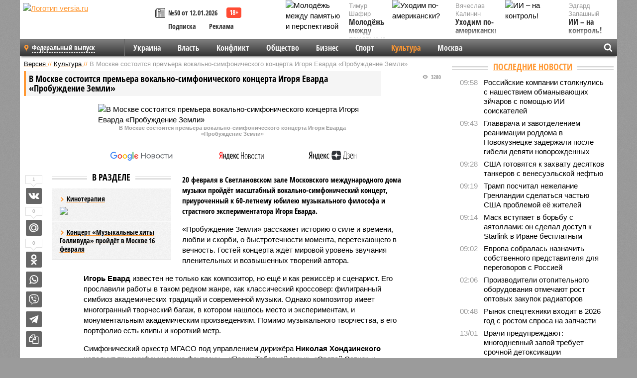

--- FILE ---
content_type: text/html; charset=UTF-8
request_url: https://versia.ru/v-moskve-sostoitsya-premera-vokalno-simfonicheskogo-koncerta-igorya-evarda-probuzhdenie-zemli
body_size: 16391
content:
<!doctype html>
<!-- POST реально за: 1.981 -->
<html class="no-js" lang="ru">
<head>

    <title>В Москве состоится премьера вокально-симфонического концерта Игоря Еварда «Пробуждение Земли»</title>

    <!-- NOINDEX -->

    <link rel="amphtml" href="https://versia.ru/amp/v-moskve-sostoitsya-premera-vokalno-simfonicheskogo-koncerta-igorya-evarda-probuzhdenie-zemli">
    <!-- META -->
    <meta charset="utf-8">
    <meta name="viewport" content="width=device-width, initial-scale=1">
    <meta name="msapplication-TileColor" content="#da532c">
    <meta name="msapplication-TileImage" content="https://versia.ru/i/v358/favicons/mstile-144x144.png">
    <meta name="theme-color" content="#666666">
    <!-- MANIFEST -->
    <link rel="manifest" href="/manifest.json">
    <!-- FONTS -->
    <link rel="preload" as="font" href="/i/v358/fonts/versia.woff" type="font/woff" crossorigin="crossorigin" class="head-custom-block" data-vdomignore="true" tabindex="0" />
    <link rel="preload" as="font" href="/i/v358/fonts/OpenSansCondensed-Light.woff2" type="font/woff2" crossorigin="crossorigin" class="head-custom-block" data-vdomignore="true" tabindex="0" />
    <link rel="preload" as="font" href="/i/v358/fonts/OpenSansCondensed-Bold.woff2" type="font/woff2" crossorigin="crossorigin" class="head-custom-block" data-vdomignore="true" tabindex="0" />
    <link rel="preload" as="font" href="/i/v358/fonts/OpenSansCondensed-LightItalic.woff2" type="font/woff2" crossorigin="crossorigin" class="head-custom-block" data-vdomignore="true" tabindex="0" />
    <!-- APPLE -->
    <meta name="apple-mobile-web-app-capable" content="yes">
    <meta name="apple-mobile-web-app-status-bar-style" content="black-translucent">
    <meta name="yandex-verification" content="fc1e3ca00dd4a5dc" />
    <meta property="fb:pages" content="280487745312215" />
    <!--[if IE]>
    <meta http-equiv="X-UA-Compatible" content="IE=edge,chrome=1">
    <![endif]-->

    <meta name="description" content="20 февраля в Светлановском зале Московского международного дома музыки пройдёт масштабный вокально-симфонический концерт, приуроченный к 60-летнему юбилею музыкального философа и страстного экспериментатора Игоря Еварда.">
    <meta name="keywords" content="Земли, автора, театр, концерта, музыки, Пробуждение, творчества, музыкального, Большой, Академический, концерт, композитор, России, Еварда, Игоря, Государственный, вокально, Нарсия, Москве, опера">

    <!-- OPENGRAF -->
    <meta property="og:description" content="20 февраля в Светлановском зале Московского международного дома музыки пройдёт масштабный вокально-симфонический концерт, приуроченный к 60-летнему юбилею музыкального философа и страстного экспериментатора Игоря Еварда.">
    <meta property="og:url" content="https://versia.ru/v-moskve-sostoitsya-premera-vokalno-simfonicheskogo-koncerta-igorya-evarda-probuzhdenie-zemli">
    <meta property="og:site_name" content="versia.ru">
    <meta property="og:title" content="В Москве состоится премьера вокально-симфонического концерта Игоря Еварда «Пробуждение Земли»">
    <meta property="og:type" content="article">
    <meta property="og:locale" content="ru_RU">
    <!--
    <meta name="twitter:card" content="summary_large_image">
    <meta name="twitter:site" content="@VersiaRu">
    <meta name="twitter:title" content="В Москве состоится премьера вокально-симфонического концерта Игоря Еварда «Пробуждение Земли»">
    <meta name="twitter:description" content="20 февраля в Светлановском зале Московского международного дома музыки пройдёт масштабный вокально-симфонический концерт, приуроченный к 60-летнему юбилею музыкального философа и страстного экспериментатора Игоря Еварда.">
    -->

    <!-- IMAGE -->
    <meta property="og:image" content="https://versia.ru/foto/v/-/v-moskve-sostoitsya-premera-vokalno-simfonicheskogo-koncerta-igorya-evarda-probuzhdenie-zemli-1-1.jpg" />
    <meta property="og:image:width" content="540">
    <meta property="og:image:height" content="360">
    <meta property="og:image:type" content="image/jpeg">
    <!--
    <meta name="twitter:image" content="https://versia.ru/foto/v/-/v-moskve-sostoitsya-premera-vokalno-simfonicheskogo-koncerta-igorya-evarda-probuzhdenie-zemli-1-1.jpg">
    -->

    <!-- CSS -->
    <!--[if !IE]><!-->
    <link rel="stylesheet" property="stylesheet" href="//versia.ru/i/v358/css/screen.css?v=1"><!--<![endif]-->
    <!--[if IE]>
    <link rel="stylesheet" property="stylesheet" href="//versia.ru/i/v358/css/ie.css"><![endif]-->
    <link rel="stylesheet" property="stylesheet" href="//versia.ru/i/v358/c/cookie.css">
    <!-- FAVICON(s) -->
    <link rel="apple-touch-icon" sizes="57x57"   href="https://versia.ru/i/v358/favicons/apple-touch-icon-57x57.png">
    <link rel="apple-touch-icon" sizes="114x114" href="https://versia.ru/i/v358/favicons/apple-touch-icon-114x114.png">
    <link rel="apple-touch-icon" sizes="72x72"   href="https://versia.ru/i/v358/favicons/apple-touch-icon-72x72.png">
    <link rel="apple-touch-icon" sizes="144x144" href="https://versia.ru/i/v358/favicons/apple-touch-icon-144x144.png">
    <link rel="apple-touch-icon" sizes="60x60"   href="https://versia.ru/i/v358/favicons/apple-touch-icon-60x60.png">
    <link rel="apple-touch-icon" sizes="120x120" href="https://versia.ru/i/v358/favicons/apple-touch-icon-120x120.png">
    <link rel="apple-touch-icon" sizes="76x76"   href="https://versia.ru/i/v358/favicons/apple-touch-icon-76x76.png">
    <link rel="apple-touch-icon" sizes="152x152" href="https://versia.ru/i/v358/favicons/apple-touch-icon-152x152.png">

    <link rel="icon" type="image/png"            href="https://versia.ru/i/v358/favicons/favicon-196x196.png"  sizes="196x196">
    <link rel="icon" type="image/png"            href="https://versia.ru/i/v358/favicons/favicon-160x160.png"  sizes="160x160">
    <link rel="icon" type="image/png"            href="https://versia.ru/i/v358/favicons/favicon-120x120.png"  sizes="120x120">
    <link rel="icon" type="image/png"            href="https://versia.ru/i/v358/favicons/favicon-96x96.png"    sizes="96x96">
    <link rel="icon" type="image/png"            href="https://versia.ru/i/v358/favicons/favicon-16x16.png"    sizes="16x16">
    <link rel="icon" type="image/png"            href="https://versia.ru/i/v358/favicons/favicon-32x32.png"    sizes="32x32">

    <link rel="icon" type="image/svg+xml"        href="https://versia.ru/i/v358/favicons/favicon.svg">
    <link rel="icon" type="image/x-icon"         href="https://versia.ru/i/v358/favicons/favicon.ico">

    <link rel="canonical" href="https://versia.ru/v-moskve-sostoitsya-premera-vokalno-simfonicheskogo-koncerta-igorya-evarda-probuzhdenie-zemli" />

    <!-- GLOBAL_JS -->

    <script>
        var ver_sid = 'A0EBF845-EB28-464C-BF6D-68E50F54A150';
        var fc_pageurl = 'https%3A%2F%2Fversia.ru%2Fv-moskve-sostoitsya-premera-vokalno-simfonicheskogo-koncerta-igorya-evarda-probuzhdenie-zemli';
        var ispre = false;
    </script>

</head>
<!-- POST_NEWS -->
<body class="main-body">



<div id="outer-wrap">
    <div id="inner-wrap">
        <div class="bannerholder versia-b1"></div>
        <header class="main-header">
    <a href="/" class="logo" title="Версия - новости и расследования газеты «Наша версия»"><img width="260" height="75" alt="Логотип versia.ru" src="/images/newspaper_ny.png"></a>
    <div title="Купить газету «Наша версия»" class="desktop-visible ta-c fl-l buy title font2 fw-b">
    <div class="block-xs cf">
        <a href="/shop" title="Купить газету «Наша версия»"><i class="icon-paper"></i></a>
        <a href="/gazeta-nasha-versiya-50-ot-12-yanvarya-2026" title="Купить газету «Наша версия» №50 от 12.01.2026">№50 от 12.01.2026</a>
    </div>
    <div class="cf">
        <a href="/podpiska.html">Подписка</a>
        <a href="/commercial.html">Реклама</a>
    </div>
</div>
    <ul class="columnists">
        <li class="media">
    <div class="img"><img width="117" height="78" src="/webp/117/78/images/m/o/molodyozh-mezhdu-pamyatyu-i-perspektivoj-1-1.jpg" height="78" loading="lazy"
                          alt="Молодёжь между памятью и перспективой"></div>
    <div class="bd">
        <div class="small color2">Тимур Шафир</div>
        <a href="/molodyozh-mezhdu-pamyatyu-i-perspektivoj" class="td-n zag5 color-secondary-2-4 d-ib" title="Молодёжь между памятью и перспективой">Молодёжь между памятью и перспективой</a>
    </div>
</li><li class="media">
    <div class="img"><img width="117" height="78" src="/webp/117/78/images/i/i/ii-na-kontrol-1-1.jpg" height="78" loading="lazy"
                          alt="ИИ – на контроль!"></div>
    <div class="bd">
        <div class="small color2">Эдгард Запашный</div>
        <a href="/ii-na-kontrol" class="td-n zag5 color-secondary-2-4 d-ib" title="ИИ – на контроль!">ИИ – на контроль!</a>
    </div>
</li><li class="media">
    <div class="img"><img width="117" height="78" src="/webp/117/78/images/u/x/uxodim-po-amerikanski-1-1.jpg" height="78" loading="lazy"
                          alt="Уходим по-американски?"></div>
    <div class="bd">
        <div class="small color2">Вячеслав Калинин</div>
        <a href="/uxodim-po-amerikanski" class="td-n zag5 color-secondary-2-4 d-ib" title="Уходим по-американски?">Уходим по-американски?</a>
    </div>
</li>
    </ul>

</header>
        <nav class="main-nav">

    <div class="main-nav__region js-toggle-btn" data-toggle="#toggle-region">
        <span>Федеральный выпуск</span>
    </div>

    <div class="nav-btn__container">
        <span class="nav-btn js-toggle-btn" data-toggle="#toggle-search" id="search-toggle-btn"> <i
                class="icon-magnify"></i></span>
        <span class="nav-btn js-toggle-btn" data-toggle="#toggle-nav"> <i class="icon-menu"></i></span>
    </div>

    <div class="toggle-container" id="toggle-region">
        <ul class="region-select fl-l">
    <li>
        <a href="//versia.ru"><span>Федеральный выпуск</span></a>
        <ul>
            <li>
    <a href="//neva.versia.ru">Версия на Неве</a>
</li><li>
    <a href="//saratov.versia.ru">Версия в Саратове</a>
</li><li>
    <a href="//ch.versia.ru">Версия в Чувашии</a>
</li><li>
    <a href="//rb.versia.ru">Версия в Башкирии</a>
</li><li>
    <a href="//kavkaz.versia.ru">Версия на Кавказе</a>
</li><li>
    <a href="//tat.versia.ru">Версия в Татарстане</a>
</li><li>
    <a href="//nn.versia.ru">Версия в Кирове</a>
</li><li>
    <a href="//voronezh.versia.ru">Версия в Воронеже</a>
</li><li>
    <a href="//tambov.versia.ru">Версия в Тамбове</a>
</li>
        </ul>
    </li>
</ul>
    </div>
    <div class="toggle-container" id="toggle-nav">
        <div id="nav" class="nav" role="navigation">
            <ul>
                <li><a href="/ukraina">Украина</a></li><li><a href="/vlast">Власть</a></li><li><a href="/konflikt">Конфликт</a></li><li><a href="/obshestvo">Общество</a></li><li><a href="/bisnes">Бизнес</a></li><li><a href="/sport">Спорт</a></li><li class="is-active"><a href="/kultura">Культура</a></li><li><a href="/moskva">Москва</a></li>
                <li class="desktop-hidden"><a href="/news">Новости</a></li>
                <li class="desktop-hidden"><a href="//versia.ru/dosie">Досье</a></li>
                <li class="desktop-hidden"><a href="/oprosy">Опросы</a></li>
                <li class="desktop-hidden"><a href="/kolumnisty">Колумнисты</a></li>
                <li class="desktop-hidden"><a href="/strip">Стриптиз по праздникам</a></li>
                <li class="desktop-hidden"><a href="/stories">Сюжеты</a></li>
            </ul>
        </div>
    </div>
    <div class="toggle-container" id="toggle-search">
        <div class="search">
            <div class="search__form versia-search">
                <div class="gcse-searchbox-only" data-resultsUrl="//versia.ru/search/" data-newWindow="false"
                     data-queryParameterName="q">
                </div>
            </div>
            <div class="search__toggle"></div>
        </div>
    </div>
</nav>
        <div id="main" role="main">
            <div class="cf">
                <div class="content">
                    <div class="scroll-action"></div>
                    <div class="single-post" id="post_172312">
                        <!-- NEWS -->
                        <div class="font1 small color-primary block-s" itemscope itemtype="http://schema.org/BreadcrumbList">
    <span itemprop="itemListElement" itemscope itemtype="http://schema.org/ListItem">
        <a itemprop="item" href="/" class="title" title="Версия - новости и расследования газеты «Наша версия»">
            <span itemprop="name">Версия</span>
            <meta itemprop="position" content="1"/>
        </a>
    </span>
    //
    <span itemprop="itemListElement" itemscope itemtype="http://schema.org/ListItem">
        <a itemprop="item" href="/kultura" class="title" title="Культура - современная мировая и отечественная культура в газете «Наша версия»">
            <span itemprop="name">Культура</span>
            <meta itemprop="position" content="2"/>
        </a>
    </span>
    //
    <span class="color2">В Москве состоится премьера вокально-симфонического концерта Игоря Еварда «Пробуждение Земли»</span>
</div>
                        <article class="article block-xl" itemscope itemtype="http://schema.org/Article">
                            <!-- META ТИП -->
                            <meta property="article:tag" content="Новость">
                            <!-- META СЮЖЕТ -->
                            
                            <!-- META ДОСЬЕ -->
                            
                            <div class="update-history-top" post_id="172312" url="/v-moskve-sostoitsya-premera-vokalno-simfonicheskogo-koncerta-igorya-evarda-probuzhdenie-zemli"
                                 title="В Москве состоится премьера вокально-симфонического концерта Игоря Еварда «Пробуждение Земли»"></div>
                            <div class="article-headings">
                                <div class="zag4 block-l">
    <div class="file d-ib" itemprop="headline">
        <h1 itemprop="name">В Москве состоится премьера вокально-симфонического концерта Игоря Еварда «Пробуждение Земли»</h1>
    </div>
</div>

<div class="post-views">
    <span class="info zag5"><i class="icon-views"></i> 3280</span>
</div>
                            </div>
                            <figure class="cf article-gallery-wrapper block-xl pos-r" itemprop="image" itemscope
        itemtype="https://schema.org/ImageObject">
    <img itemprop="url" width="540" height="360" src="/webp/540/360/foto/v/-/v-moskve-sostoitsya-premera-vokalno-simfonicheskogo-koncerta-igorya-evarda-probuzhdenie-zemli-1-1.jpg" alt="В Москве состоится премьера вокально-симфонического концерта Игоря Еварда «Пробуждение Земли»" title="В Москве состоится премьера вокально-симфонического концерта Игоря Еварда «Пробуждение Земли»" class="d-b m0-a">
<meta itemprop="width" content="540">
<meta itemprop="height" content="360">
<figcaption class="info padding fw-b ta-c">В Москве состоится премьера вокально-симфонического концерта Игоря Еварда «Пробуждение Земли»</figcaption>
</figure>

                            <div class="article__subscribe subscribe">
                                <a class="subscribe__link"
                                   href="/click/?//news.google.com/publications/CAAqBwgKMJbF-gowsa3oAg?hl=ru&gl=RU&ceid=RU%3Aru">
                                    <img width="162" height="26" src="/i/img/subscribe/google-news.svg"
                                         alt="Версия в Google Новостях">
                                </a>

                                <a class="subscribe__link" href="/click/?//yandex.ru/news/?favid=11490">
                                    <img width="116" height="26" src="/i/img/subscribe/ya-news.svg"
                                         alt="Версия в Яндекс Новостях">
                                </a>

                                <a class="subscribe__link" href="/click/?//zen.yandex.ru/versia.ru">
                                    <img width="125" height="26" src="/i/img/subscribe/ya-dzen.svg"
                                         alt="Версия в Яндекс Дзен">
                                </a>
                            </div>

                            <div class="article-text copyclip">
                                <div class="article-aside-left desktop-visible">
                                    <div class="box-title">
                                        <span>В разделе</span>
                                    </div>

                                    <div class="rich-links-list">
                                        <a href="/imperiya-sveta-i-nezavershyonnoe-delo-obzor-setevyx-premer-yetoj-nedeli" title="«Империя света» и «Незавершённое дело» – обзор сетевых премьер этой недели">
    <span>Кинотерапия</span>
    <img width="208" height="138" src="/webp/208/138/images/i/m/imperiya-sveta-i-nezavershyonnoe-delo-obzor-setevyx-premer-yetoj-nedeli-1-1.jpg" loading="lazy" lt="«Империя света» и «Незавершённое дело» – обзор сетевых премьер этой недели">
</a><a href="/koncert-muzykalnye-xity-gollivuda-projdyot-v-moskve-16-fevralya" title="Концерт «Музыкальные хиты Голливуда» пройдёт в Москве 16 февраля">Концерт «Музыкальные хиты Голливуда» пройдёт в Москве 16 февраля</a>
                                        <!-- Yandex.RTB R-A-144493-26 -->
<div id="yandex_rtb_R-A-144493-26"></div>
<script>
    (function(w, d, n, s, t) {
        w[n] = w[n] || [];
        w[n].push(function() {
            Ya.Context.AdvManager.render({
                blockId: "R-A-144493-26",
                renderTo: "yandex_rtb_R-A-144493-26",
                async: true
            });
        });
        t = d.getElementsByTagName("script")[0];
        s = d.createElement("script");
        s.type = "text/javascript";
        s.src = "//an.yandex.ru/system/context.js";
        s.async = true;
        t.parentNode.insertBefore(s, t);
    })(this, this.document, "yandexContextAsyncCallbacks");
</script>
                                    </div>
                                </div>
                                <p class="lead">20 февраля в Светлановском зале Московского международного дома музыки пройдёт масштабный вокально-симфонический концерт, приуроченный к 60-летнему юбилею музыкального философа и страстного экспериментатора Игоря Еварда.</p>
                                <p>«Пробуждение Земли» расскажет историю о силе и времени, любви и скорби, о быстротечности момента, перетекающего в вечность. Гостей концерта ждёт мировой уровень звучания пленительных и возвышенных творений автора. </p><p><b>Игорь Евард</b> известен не только как композитор, но ещё и как режиссёр и сценарист. Его прославили работы в таком редком жанре, как классический кроссовер: филигранный симбиоз академических традиций и современной музыки. Однако композитор имеет многогранный творческий багаж, в котором нашлось место и экспериментам, и монументальным академическим произведениям. Помимо музыкального творчества, в его портфолио есть клипы и короткий метр. </p><p>Симфонический оркестр МГАСО под управлением дирижёра <b>Николая Хондзинского</b> исполнит три симфонические фантазии – «Песнь Табарной горы», «Святой Сатир» и «Пробуждение Земли». Зрители смогут насладиться симфоническими сочинениями на стихи известных поэтов на трёх языках и классическими кроссоверами, которые раскроют новую грань творчества автора. </p><p>Их исполнят солисты мировых оперных сцен: </p><p><ul class=«article_list»></p><p><li><b>Екатерина Смолина</b> (Москонцерт);</li></p><p><li><b>Елизавета Нарсия</b> (Государственный Академический Большой театр России);</li></p><div class="article__banner">
    <div class="versia-x0"></div>
</div><p><li><b>Сергей Писарев</b> (театр Новая опера);</li></p><p><li><b>Валерий Макаров</b> (Государственный Академический Большой театр России);</li></p><p><li>Государственная хоровая капелла имени А.А. Юрлова.</li></p><p>В многогранных симфоническо-вокальных произведениях предстанут выразительные и живые картины, в которых читаются глубокий философский смысл и всепоглощающая любовь автора к музыке. </p><p>Проведёт концерт музыкальный критик, радио- и телеведущий <b>Артём Варгафтик</b>. </p><p>Начало концерта в 19.00. Место проведения: Московский международный дом музыки.</p><p>Билеты можно приобрести по <a href="/click/?https://www.mmdm.ru/event/probuzhdenie-zemli?event_pk=3700">ссылке</a>.</p><blockquote><p>По вопросу аккредитации и за дополнительной информацией обращайтесь по телефону: +7 (985)-698-32-32 (Анна Брусенкова brusenkova@kushnir.ru «Кушнир Продакшн»).</p></blockquote>
<p></p>
                                
                                
                                <div class="share_172312 share share--hidden">
    	<span id="speechControlBlock" class="post-audio speechControlBlock" style="display: none">
            <a id="speakOrPauseLink" class="icon-sound-click speakOrPauseLink" href="" title="Прослушать текст новости"><i class="icon-sound"></i></a>
            <a id="speechRateDownLink" class="speechRateDownLink" style="text-decoration: none" href="" title="Медленнее"><i class="icon-slower"></i></a>
            <a id="speechRateUpLink" class="speechRateUpLink" style="text-decoration: none" href="" title="Быстрее"><i class="icon-faster"></i></a>
    	</span>

    <!--
    <div class="share__item">
        <span>0</span>
        <a href="/click/?//twitter.com/share?url=https%3A%2F%2Fversia.ru%2Fv-moskve-sostoitsya-premera-vokalno-simfonicheskogo-koncerta-igorya-evarda-probuzhdenie-zemli&text=%D0%92+%D0%9C%D0%BE%D1%81%D0%BA%D0%B2%D0%B5+%D1%81%D0%BE%D1%81%D1%82%D0%BE%D0%B8%D1%82%D1%81%D1%8F+%D0%BF%D1%80%D0%B5%D0%BC%D1%8C%D0%B5%D1%80%D0%B0+%D0%B2%D0%BE%D0%BA%D0%B0%D0%BB%D1%8C%D0%BD%D0%BE-%D1%81%D0%B8%D0%BC%D1%84%D0%BE%D0%BD%D0%B8%D1%87%D0%B5%D1%81%D0%BA%D0%BE%D0%B3%D0%BE+%D0%BA%D0%BE%D0%BD%D1%86%D0%B5%D1%80%D1%82%D0%B0+%D0%98%D0%B3%D0%BE%D1%80%D1%8F+%D0%95%D0%B2%D0%B0%D1%80%D0%B4%D0%B0+%C2%AB%D0%9F%D1%80%D0%BE%D0%B1%D1%83%D0%B6%D0%B4%D0%B5%D0%BD%D0%B8%D0%B5+%D0%97%D0%B5%D0%BC%D0%BB%D0%B8%C2%BB" class="twt">Поделиться в Twitter</a>
    </div>
    -->

    <div class="share__item">
        <span>1</span>
        <a href="/click/?//vkontakte.ru/share.php?url=https%3A%2F%2Fversia.ru%2Fv-moskve-sostoitsya-premera-vokalno-simfonicheskogo-koncerta-igorya-evarda-probuzhdenie-zemli" class="vkt">Поделиться ВКонтакте</a>
    </div>

    <div class="share__item">
        <span>0</span>
        <a href="/click/?//connect.mail.ru/share?url=https%3A%2F%2Fversia.ru%2Fv-moskve-sostoitsya-premera-vokalno-simfonicheskogo-koncerta-igorya-evarda-probuzhdenie-zemli&title=%D0%92+%D0%9C%D0%BE%D1%81%D0%BA%D0%B2%D0%B5+%D1%81%D0%BE%D1%81%D1%82%D0%BE%D0%B8%D1%82%D1%81%D1%8F+%D0%BF%D1%80%D0%B5%D0%BC%D1%8C%D0%B5%D1%80%D0%B0+%D0%B2%D0%BE%D0%BA%D0%B0%D0%BB%D1%8C%D0%BD%D0%BE-%D1%81%D0%B8%D0%BC%D1%84%D0%BE%D0%BD%D0%B8%D1%87%D0%B5%D1%81%D0%BA%D0%BE%D0%B3%D0%BE+%D0%BA%D0%BE%D0%BD%D1%86%D0%B5%D1%80%D1%82%D0%B0+%D0%98%D0%B3%D0%BE%D1%80%D1%8F+%D0%95%D0%B2%D0%B0%D1%80%D0%B4%D0%B0+%C2%AB%D0%9F%D1%80%D0%BE%D0%B1%D1%83%D0%B6%D0%B4%D0%B5%D0%BD%D0%B8%D0%B5+%D0%97%D0%B5%D0%BC%D0%BB%D0%B8%C2%BB" class="mlr">Поделиться Моем Мире</a>
    </div>

    <div class="share__item">
        <span>0</span>
        <a href="/click/?//www.odnoklassniki.ru/dk?st.cmd=addShare&st.s=1&st._surl=https%3A%2F%2Fversia.ru%2Fv-moskve-sostoitsya-premera-vokalno-simfonicheskogo-koncerta-igorya-evarda-probuzhdenie-zemli&amp;st.comments=%D0%92+%D0%9C%D0%BE%D1%81%D0%BA%D0%B2%D0%B5+%D1%81%D0%BE%D1%81%D1%82%D0%BE%D0%B8%D1%82%D1%81%D1%8F+%D0%BF%D1%80%D0%B5%D0%BC%D1%8C%D0%B5%D1%80%D0%B0+%D0%B2%D0%BE%D0%BA%D0%B0%D0%BB%D1%8C%D0%BD%D0%BE-%D1%81%D0%B8%D0%BC%D1%84%D0%BE%D0%BD%D0%B8%D1%87%D0%B5%D1%81%D0%BA%D0%BE%D0%B3%D0%BE+%D0%BA%D0%BE%D0%BD%D1%86%D0%B5%D1%80%D1%82%D0%B0+%D0%98%D0%B3%D0%BE%D1%80%D1%8F+%D0%95%D0%B2%D0%B0%D1%80%D0%B4%D0%B0+%C2%AB%D0%9F%D1%80%D0%BE%D0%B1%D1%83%D0%B6%D0%B4%D0%B5%D0%BD%D0%B8%D0%B5+%D0%97%D0%B5%D0%BC%D0%BB%D0%B8%C2%BB" class="okl">Поделиться на Одноклассниках</a>
    </div>

    <div class="share__item">
        <a href="/click/?https://api.whatsapp.com/send?text=https%3A%2F%2Fversia.ru%2Fv-moskve-sostoitsya-premera-vokalno-simfonicheskogo-koncerta-igorya-evarda-probuzhdenie-zemli" class="wsp" title="Поделиться в WhatsApp" alt="Поделиться в WhatsApp">Поделиться в WhatsApp</a>
    </div>

    <div class="share__item">
        <a href="/click/?https://api.viber.com/send?text=https%3A%2F%2Fversia.ru%2Fv-moskve-sostoitsya-premera-vokalno-simfonicheskogo-koncerta-igorya-evarda-probuzhdenie-zemli" class="vbr" title="Поделиться в Viber" alt="Поделиться в Viber">Поделиться в Viber</a>
    </div>

    <div class="share__item">
        <a href="/click/?https://t.me/share/url?url=https%3A%2F%2Fversia.ru%2Fv-moskve-sostoitsya-premera-vokalno-simfonicheskogo-koncerta-igorya-evarda-probuzhdenie-zemli" class="tlg" title="Поделиться в Telegram" alt="Поделиться в Telegram">Поделиться в Telegram</a>
    </div>

    <div class="share__item" id="copy_172312" data-clipboard-target="#post_172312" >
        <a href="" onClick="return false;" class="txt">Копировать текст статьи</a>
    </div>
</div>
                            </div>
                            <div class="info fw-b block-l cf ta-r">
                                <div class="block-xs" itemprop="author" itemscope itemtype="http://schema.org/Person">
                                    <span itemprop="name">Виктория Степанова</span>
                                    
                                </div>
                                <span itemprop="publisher" itemscope itemtype="https://schema.org/Organization">
                                <span itemprop="logo" itemscope itemtype="https://schema.org/ImageObject">
                                    <img itemprop="url image" alt="Логотип versia.ru"
                                         src="https://versia.ru/newspaper_amp.jpg" loading="lazy"
                                         style="display:none;"/>
                                    <meta itemprop="width" content="260">
                                    <meta itemprop="height" content="75">
                                </span>
                                <meta itemprop="name" content="Газета &laquo;Наша версия&raquo;">
                                <meta itemprop="telephone" content="+7 495 276-03-48">
                                <meta itemprop="address" content="123100, Россия, Москва, улица 1905 года, 7с1">
                            </span>
                                <link itemprop="mainEntityOfPage" href="https://versia.ru/v-moskve-sostoitsya-premera-vokalno-simfonicheskogo-koncerta-igorya-evarda-probuzhdenie-zemli"/>
                                
                                <div class="fs-i info ta-r">
    <div>Опубликовано: <span itemprop="datePublished" content="2023-02-10T17:30:00+03:00">10.02.2023 17:30</span></div>
    <div>Отредактировано: <span itemprop="dateModified" content="2023-02-10T17:30:00+03:00">10.02.2023 17:30</span></div>
</div>
                            </div>
                            <div class="update-history-bot" post_id="172312" url="/v-moskve-sostoitsya-premera-vokalno-simfonicheskogo-koncerta-igorya-evarda-probuzhdenie-zemli"
                                 title="В Москве состоится премьера вокально-симфонического концерта Игоря Еварда «Пробуждение Земли»"></div>
                            <div class="cf padding links-list block-xl">
                                
                                <div class="article-nav-right">
    <div class="media">
        <a href="/nazvany-predpolagaemye-puti-prisoedineniya-grenlandii-k-ssha" class="img desktop-visible" title="Названы предполагаемые пути присоединения Гренландии к США">
    <img width="90" height="60" src="/webp/90/60/images/n/a/nazvany-predpolagaemye-puti-prisoedineniya-grenlandii-k-ssha-1-1.jpg" loading="lazy" alt="Названы предполагаемые пути присоединения Гренландии к США" width="90">
</a>
        <div class="bd">
            <div class="zag5 icon-chevron block-s">
                <a href="/nazvany-predpolagaemye-puti-prisoedineniya-grenlandii-k-ssha" class="title" title="Названы предполагаемые пути присоединения Гренландии к США">
                    <span>Названы предполагаемые пути присоединения Гренландии к США</span>
                </a>
            </div>
        </div>
    </div>
</div>
                            </div>
                        </article>
                        <div class="block-xl printhidden">
                            <div class="box-title commtogle" id="commtogle_172312" post_id="172312" style="cursor:pointer">
    <span>Комментарии <i class="info"><span id="comms" class="icon-comment">0</span></i></span>
</div>
<div class="media comment-form padding block-xl" id="commblock_172312" style="display:none">
    <div class="bd">
        <div class="input-wrapper">
            <textarea name="commtxt" id="commtxt_172312" rows="5"
                      placeholder="Нецензурные и противоречащие законодательству РФ комментарии удаляются"
                      class="block-m"></textarea>

            <div class="ta-r block-m">
                <a href="#" id="commclick_172312" class="button zag6 tt-u comm-send"
                   post_id="172312">Отправить</a>
            </div>
        </div>
    </div>
</div>
<ul id="ul_0" class="comments ulblock_172312" style="display:none">
    
</ul>
                        </div>
                        <div class="bannerholder versia-b2"></div>
                        <div class="block-xl printhidden mobile-hidden">
                            <div class="box-title">
                                <span>Еще на сайте</span>
                            </div>
                            <div class="row-columns">
                                <!-- NO MORE --><div class="column">
    <div class="column-featured">
        <a href="//versia.ru/novost-ob-iyunskom-koncerte-kane-uyesta-v-moskve-okazalas-fejkom" class="d-b" title="Новость об июньском концерте Канье Уэста в Москве оказалась фейком">
            <img width="267" height="178" src="/webp/267/178/images/n/o/novost-ob-iyunskom-koncerte-kane-uyesta-v-moskve-okazalas-fejkom-1-1.jpg" loading="lazy" class="d-b" alt="Новость об июньском концерте Канье Уэста в Москве оказалась фейком">
        </a>
        <a href="//versia.ru/novost-ob-iyunskom-koncerte-kane-uyesta-v-moskve-okazalas-fejkom" class="featured-post-info">
                        <span class="featured-post-text">
                          <span class="featured-post-title">Новость об июньском концерте Канье Уэста в Москве оказалась фейком</span>
                          <span class="featured-post-lead">Появившиеся в некоторых российских СМИ сообщения о подготовке концерта американского рэпера Канье Уэста в Москве оказались фейком. Информацию опровергли сразу несколько источников.</span>
                       </span>
        </a>
        <div class="count">
            <span class="icon-views d-b">2449</span>
            <span class="icon-comment d-b">0</span>
        </div>
    </div>
</div><div class="column">
    <div class="column-featured">
        <a href="//versia.ru/v-moskve-sostoitsya-multimedijnyj-koncert-shostakovich--simfoniya-13--babij-yar" class="d-b" title="В Москве состоится мультимедийный концерт «Шостакович. Симфония №13. Бабий Яр»">
            <img width="267" height="178" src="/webp/267/178/images/v/-/v-moskve-sostoitsya-multimedijnyj-koncert-shostakovich--simfoniya-13--babij-yar-1-1.jpg" loading="lazy" class="d-b" alt="В Москве состоится мультимедийный концерт «Шостакович. Симфония №13. Бабий Яр»">
        </a>
        <a href="//versia.ru/v-moskve-sostoitsya-multimedijnyj-koncert-shostakovich--simfoniya-13--babij-yar" class="featured-post-info">
                        <span class="featured-post-text">
                          <span class="featured-post-title">В Москве состоится мультимедийный концерт «Шостакович. Симфония №13. Бабий Яр»</span>
                          <span class="featured-post-lead">6 ноября 2023-го в «МТС Live Холл» на Шоссе Энтузиастов, д. 5, стр.</span>
                       </span>
        </a>
        <div class="count">
            <span class="icon-views d-b">3104</span>
            <span class="icon-comment d-b">0</span>
        </div>
    </div>
</div><div class="column">
    <div class="column-featured">
        <a href="//versia.ru/simfonicheskij-orkestr-moskvy-russkaya-filarmoniya-priglashaet-na-premeru-muzykalnogo-proekta-nashe-lyubimoe-kino" class="d-b" title="Симфонический оркестр Москвы «Русская филармония» приглашает на премьеру музыкального проекта «Наше любимое кино»">
            <img width="267" height="178" src="/webp/267/178/images/s/i/simfonicheskij-orkestr-moskvy-russkaya-filarmoniya-priglashaet-na-premeru-muzykalnogo-proekta-nashe-lyubimoe-kino-1-1.jpg" loading="lazy" class="d-b" alt="Симфонический оркестр Москвы «Русская филармония» приглашает на премьеру музыкального проекта «Наше любимое кино»">
        </a>
        <a href="//versia.ru/simfonicheskij-orkestr-moskvy-russkaya-filarmoniya-priglashaet-na-premeru-muzykalnogo-proekta-nashe-lyubimoe-kino" class="featured-post-info">
                        <span class="featured-post-text">
                          <span class="featured-post-title">Симфонический оркестр Москвы «Русская филармония» приглашает на премьеру музыкального проекта «Наше любимое кино»</span>
                          <span class="featured-post-lead">Новый проект «Наше любимое кино» симфонический оркестр Москвы «Русская филармония» представит публике 2 ноября. Концертная программа порадует зрителей композициями из кинофильмов: «Семнадцать мгновений весны», «Ирония судьбы, или С легким паром!</span>
                       </span>
        </a>
        <div class="count">
            <span class="icon-views d-b">3539</span>
            <span class="icon-comment d-b">0</span>
        </div>
    </div>
</div>
                            </div>
                        </div>
                    </div>
                </div>
                <div class="sidebar">
                    <div class="bannerholder versia-b4"></div>
                    
                    
                    <div class="block-m">
    <div class="box-title">
        <span><a href="/news">Последние новости</a></span>
    </div>
    <div class="scrollable-area">
        <ul class="news-list block-m" id="fc_news_lis">
            <li class="cf block-s ">
    <div class="news-list-time">09:58</div>
    <div class="news-list-title">
        <a href="/rossijskie-kompanii-stolknulis-s-nashestviem-obmanyvayushhix-yejcharov-s-pomoshhyu-ii-soiskatelej" class="title" title="Российские компании столкнулись с нашествием обманывающих эйчаров с помощью ИИ соискателей">
            <span>Российские компании столкнулись с нашествием обманывающих эйчаров с помощью ИИ соискателей</span>
        </a>
    </div>
</li><li class="cf block-s ">
    <div class="news-list-time">09:43</div>
    <div class="news-list-title">
        <a href="/glavvracha-i-zavotdeleniem-reanimacii-roddoma-v-novokuznecke-zaderzhali-posle-gibeli-devyati-novorozhdennyx" class="title" title="Главврача и завотделением реанимации роддома в Новокузнецке задержали после гибели девяти новорожденных">
            <span>Главврача и завотделением реанимации роддома в Новокузнецке задержали после гибели девяти новорожденных</span>
        </a>
    </div>
</li><li class="cf block-s ">
    <div class="news-list-time">09:28</div>
    <div class="news-list-title">
        <a href="/ssha-gotovyatsya-k-zaxvatu-desyatkov-tankerov-s-venesuyelskoj-neftyu" class="title" title="США готовятся к захвату десятков танкеров с венесуэльской нефтью">
            <span>США готовятся к захвату десятков танкеров с венесуэльской нефтью</span>
        </a>
    </div>
</li><li class="cf block-s ">
    <div class="news-list-time">09:19</div>
    <div class="news-list-title">
        <a href="/tramp-poschital-nezhelanie-grenlandii-sdelatsya-chastyu-ssha-problemoj-eyo-zhitelej" class="title" title="Трамп посчитал нежелание Гренландии сделаться частью США проблемой её жителей">
            <span>Трамп посчитал нежелание Гренландии сделаться частью США проблемой её жителей</span>
        </a>
    </div>
</li><li class="cf block-s ">
    <div class="news-list-time">09:14</div>
    <div class="news-list-title">
        <a href="/mask-vstupaet-v-borbu-s-ayatollami-on-sdelal-dostup-k-starlink-v-irane-besplatnym" class="title" title="Маск вступает в борьбу с аятоллами: он сделал доступ к Starlink в Иране бесплатным">
            <span>Маск вступает в борьбу с аятоллами: он сделал доступ к Starlink в Иране бесплатным</span>
        </a>
    </div>
</li><li class="cf block-s mobile-hidden">
    <div class="news-list-time">09:02</div>
    <div class="news-list-title">
        <a href="/evropa-sobralas-naznachit-sobstvennogo-predstavitelya-dlya-peregovorov-s-rossiej" class="title" title="Европа собралась назначить собственного представителя для переговоров с Россией">
            <span>Европа собралась назначить собственного представителя для переговоров с Россией</span>
        </a>
    </div>
</li><li class="cf block-s mobile-hidden">
    <div class="news-list-time">02:06</div>
    <div class="news-list-title">
        <a href="/proizvoditeli-otopitelnogo-oborudovaniya-otmechayut-rost-optovyx-zakupok-radiatorov" class="title" title="Производители отопительного оборудования отмечают рост оптовых закупок радиаторов">
            <span>Производители отопительного оборудования отмечают рост оптовых закупок радиаторов</span>
        </a>
    </div>
</li><li class="cf block-s mobile-hidden">
    <div class="news-list-time">00:48</div>
    <div class="news-list-title">
        <a href="/rynok-spectexniki-vxodit-v-2026-god-s-rostom-sprosa-na-zapchasti" class="title" title="Рынок спецтехники входит в 2026 год с ростом спроса на запчасти">
            <span>Рынок спецтехники входит в 2026 год с ростом спроса на запчасти</span>
        </a>
    </div>
</li><li class="cf block-s mobile-hidden">
    <div class="news-list-time">13/01</div>
    <div class="news-list-title">
        <a href="/vrachi-preduprezhdayut-mnogodnevnyj-zapoj-trebuet-srochnoj-detoksikacii" class="title" title="Врачи предупреждают: многодневный запой требует срочной детоксикации">
            <span>Врачи предупреждают: многодневный запой требует срочной детоксикации</span>
        </a>
    </div>
</li><li class="cf block-s mobile-hidden">
    <div class="news-list-time">13/01</div>
    <div class="news-list-title">
        <a href="/kaya-kallas-ocenila-zhivuchest-rezhima-v-irane" class="title" title="Кая Каллас оценила «живучесть» режима в Иране">
            <span>Кая Каллас оценила «живучесть» режима в Иране</span>
        </a>
    </div>
</li><li class="cf block-s mobile-hidden">
    <div class="news-list-time">13/01</div>
    <div class="news-list-title">
        <a href="/donald-tramp-zagadochno-otvetil-na-vopros-ob-irane" class="title" title="Дональд Трамп загадочно ответил на вопрос об Иране">
            <span>Дональд Трамп загадочно ответил на вопрос об Иране</span>
        </a>
    </div>
</li><li class="cf block-s mobile-hidden">
    <div class="news-list-time">13/01</div>
    <div class="news-list-title">
        <a href="/ukraincy-stali-chashhe-bezhat-ot-prizyva-v-belorussiyu" class="title" title="Украинцы стали чаще бежать от призыва в Белоруссию">
            <span>Украинцы стали чаще бежать от призыва в Белоруссию</span>
        </a>
    </div>
</li><li class="cf block-s mobile-hidden">
    <div class="news-list-time">13/01</div>
    <div class="news-list-title">
        <a href="/yeks-prezidenta-yuzhnoj-korei-yun-son-yolya-mogut-prigovorit-k-smertnoj-kazni" class="title" title="Экс-президента Южной Кореи Юн Сон Ёля могут приговорить к смертной казни">
            <span>Экс-президента Южной Кореи Юн Сон Ёля могут приговорить к смертной казни</span>
        </a>
    </div>
</li><li class="cf block-s mobile-hidden">
    <div class="news-list-time">13/01</div>
    <div class="news-list-title">
        <a href="/mariya-zaxarova-obvinila-britaniyu-i-es-v-prepyatstvovanii-miru-na-ukraine" class="title" title="Мария Захарова обвинила Британию и ЕС в препятствовании миру на Украине">
            <span>Мария Захарова обвинила Британию и ЕС в препятствовании миру на Украине</span>
        </a>
    </div>
</li><li class="cf block-s mobile-hidden">
    <div class="news-list-time">13/01</div>
    <div class="news-list-title">
        <a href="/stalo-izvestno-o-pochti-polnom-blyekaute-v-kieve" class="title" title="Стало известно о почти полном блэкауте в Киеве">
            <span>Стало известно о почти полном блэкауте в Киеве</span>
        </a>
    </div>
</li>
        </ul>
    </div>
    <div class="block-xl ta-c tt-u fw-b zag6">
        <a href="/news" class="button">Еще новости</a>
    </div>
</div>
                    <div class="bannerholder versia-b5"></div>
                    <div class="block-m">
    <div class="box-title">
        <span>Еще из раздела &laquo;Культура&raquo;</span>
    </div>
    <div class="tabs"></div>
    <ul class="links-list padding paper tab-content visible">
        <li>
    <div class="img">
        <a href="/2-fevralya-v-oranzhereyu-pavilona-azerbajdzhan-na-vdnx-priglashaet-hightime-orchestra" title="2 февраля в оранжерею Павильона «Азербайджан» на ВДНХ приглашает HighTime Orchestra">
            <img width="90" height="60" src="/webp/90/60/images/2/-/2-fevralya-v-oranzhereyu-pavilona-azerbajdzhan-na-vdnx-priglashaet-hightime-orchestra-1-1.jpg" loading="lazy" alt="2 февраля в оранжерею Павильона «Азербайджан» на ВДНХ приглашает HighTime Orchestra" width="90">
        </a>
    </div>
    <div class="bd zag5 block-xs">
        <a href="/2-fevralya-v-oranzhereyu-pavilona-azerbajdzhan-na-vdnx-priglashaet-hightime-orchestra" class="title" title="2 февраля в оранжерею Павильона «Азербайджан» на ВДНХ приглашает HighTime Orchestra"><span>Бах при свечах</span></a>
    </div>
</li><li>
    <div class="img">
        <a href="/napadenie-na-rio-bravo-m3gan-i-izumitelnyj-moris-novinki-kino-yetoj-nedeli" title="«Нападение на Рио Браво», «М3ГАН» и «Изумительный Морис» – новинки кино этой недели">
            <img width="90" height="60" src="/webp/90/60/images/n/a/napadenie-na-rio-bravo-m3gan-i-izumitelnyj-moris-novinki-kino-yetoj-nedeli-1-1.jpg" loading="lazy" alt="«Нападение на Рио Браво», «М3ГАН» и «Изумительный Морис» – новинки кино этой недели" width="90">
        </a>
    </div>
    <div class="bd zag5 block-xs">
        <a href="/napadenie-na-rio-bravo-m3gan-i-izumitelnyj-moris-novinki-kino-yetoj-nedeli" class="title" title="«Нападение на Рио Браво», «М3ГАН» и «Изумительный Морис» – новинки кино этой недели"><span>Хороший, плохой, русский</span></a>
    </div>
</li><li>
    <div class="img">
        <a href="/simfonicheskij-orkestr-moskvy-russkaya-filarmoniya-predstavlyaet-multimedijnyj-proekt-shexerazada--poloveckie-plyaski" title="Симфонический оркестр Москвы «Русская филармония» представляет мультимедийный проект «Шехеразада. Половецкие пляски»">
            <img width="90" height="60" src="/webp/90/60/images/s/i/simfonicheskij-orkestr-moskvy-russkaya-filarmoniya-predstavlyaet-multimedijnyj-proekt-shexerazada--poloveckie-plyaski-1-1.jpg" loading="lazy" alt="Симфонический оркестр Москвы «Русская филармония» представляет мультимедийный проект «Шехеразада. Половецкие пляски»" width="90">
        </a>
    </div>
    <div class="bd zag5 block-xs">
        <a href="/simfonicheskij-orkestr-moskvy-russkaya-filarmoniya-predstavlyaet-multimedijnyj-proekt-shexerazada--poloveckie-plyaski" class="title" title="Симфонический оркестр Москвы «Русская филармония» представляет мультимедийный проект «Шехеразада. Половецкие пляски»"><span>Симфонический оркестр Москвы «Русская филармония» представляет мультимедийный проект «Шехеразада. Половецкие пляски»</span></a>
    </div>
</li><li>
    <div class="img">
        <a href="/vavilon-i-xishhniki-obzor-novinok-kino-yetoj-nedeli" title="«Вавилон» и «Хищники» – обзор новинок кино этой недели">
            <img width="90" height="60" src="/webp/90/60/images/v/a/vavilon-i-xishhniki-obzor-novinok-kino-yetoj-nedeli-1-1.jpg" loading="lazy" alt="«Вавилон» и «Хищники» – обзор новинок кино этой недели" width="90">
        </a>
    </div>
    <div class="bd zag5 block-xs">
        <a href="/vavilon-i-xishhniki-obzor-novinok-kino-yetoj-nedeli" class="title" title="«Вавилон» и «Хищники» – обзор новинок кино этой недели"><span>Блеск и нищета немого кино</span></a>
    </div>
</li><li>
    <div class="img">
        <a href="/vtoroj-otkrytyj-kinofestival-avtorskogo-kino-zimnij-sostoitsya-v-dekabre" title="Второй открытый кинофестиваль авторского кино «Зимний» состоится в декабре">
            <img width="90" height="60" src="/webp/90/60/images/v/t/vtoroj-otkrytyj-kinofestival-avtorskogo-kino-zimnij-sostoitsya-v-dekabre-1-1.jpg" loading="lazy" alt="Второй открытый кинофестиваль авторского кино «Зимний» состоится в декабре" width="90">
        </a>
    </div>
    <div class="bd zag5 block-xs">
        <a href="/vtoroj-otkrytyj-kinofestival-avtorskogo-kino-zimnij-sostoitsya-v-dekabre" class="title" title="Второй открытый кинофестиваль авторского кино «Зимний» состоится в декабре"><span>Второй открытый кинофестиваль авторского кино «Зимний» состоится в декабре</span></a>
    </div>
</li>
    </ul>
</div>
                    <div class="block-m">
    <div class="box-title">
        <span>Случайные статьи</span>
    </div>
    <ul class="column-list">
        <li>
    <div class="media">
        <a href="/est-li-rtut-v-tunce-ot-marok-5-morej-fortuna-bering-i-skolko-myasa-v-bankax-ot-belyj-kit-i-iberica" class="img" title="Есть ли ртуть в тунце от марок «5 морей», «Fortuna», «Беринг» и сколько мяса в банках от «Белый кит» и «Iberica»?">
            <img width="90" height="60" src="/webp/90/60/images/e/s/est-li-rtut-v-tunce-ot-marok-5-morej-fortuna-bering-i-skolko-myasa-v-bankax-ot-belyj-kit-i-iberica-1-1.jpg" width="96" loading="lazy" alt="Есть ли ртуть в тунце от марок «5 морей», «Fortuna», «Беринг» и сколько мяса в банках от «Белый кит» и «Iberica»?">
        </a>
        <div class="bd">
            <div class="zag6 font2 icon-listitem block-s">
                <a href="/est-li-rtut-v-tunce-ot-marok-5-morej-fortuna-bering-i-skolko-myasa-v-bankax-ot-belyj-kit-i-iberica" class="title" title="Есть ли ртуть в тунце от марок «5 морей», «Fortuna», «Беринг» и сколько мяса в банках от «Белый кит» и «Iberica»?">
                    <span>Охота на тунца</span>
                </a>
            </div>
            <p class="small">Есть ли ртуть в тунце от марок «5 морей», «Fortuna», «Беринг» и сколько мяса в банках от «Белый кит» и «Iberica»?</p>
        </div>
    </div>
</li><li>
    <div class="media">
        <a href="/repressionizm-2-0" class="img" title="Репрессионизм 2.0">
            <img width="90" height="60" src="/webp/90/60/images/r/e/repressionizm-2-0-1-1.jpg" width="96" loading="lazy" alt="Репрессионизм 2.0">
        </a>
        <div class="bd">
            <div class="zag6 font2 icon-listitem block-s">
                <a href="/repressionizm-2-0" class="title" title="Репрессионизм 2.0">
                    <span>Репрессионизм 2.0</span>
                </a>
            </div>
            <p class="small"></p>
        </div>
    </div>
</li><li>
    <div class="media">
        <a href="/shvedy-spryatali-svoj-rossijskij-aktiv" class="img" title="Шведы спрятали свой российский актив?">
            <img width="90" height="60" src="/webp/90/60/images/s/h/shvedy-spryatali-svoj-rossijskij-aktiv-1-1.jpg" width="96" loading="lazy" alt="Шведы спрятали свой российский актив?">
        </a>
        <div class="bd">
            <div class="zag6 font2 icon-listitem block-s">
                <a href="/shvedy-spryatali-svoj-rossijskij-aktiv" class="title" title="Шведы спрятали свой российский актив?">
                    <span>Упаковали</span>
                </a>
            </div>
            <p class="small">Шведы спрятали свой российский актив?</p>
        </div>
    </div>
</li>
    </ul>
</div>
                    <div class="article-popular"><div class="block-m article-popular">
    <div class="box-title">
        <span>Популярное</span>
    </div>
    <div class="tabs-wrapper">
        <div class="tabs block-xs tabs-popular">
            <ul>
                <!-- <li class="current"><span data-tooltip="По комментариям"><i class="icon-comment"></i></span></li> -->
                <li><span data-tooltip="По просмотрам"><i class="icon-views"></i></span></li>
                <li class="current"><span data-tooltip="По лайкам"><i class="icon-like"></i></span></li>
            </ul>
        </div>
        <ul class="links-list padding paper tab-content">
            <li>
    <div class="img">
        <a href="/rossiya-nashla-sposob-unichtozhit-sputniki-starlink-kak-tebe-takoe-ilon-mask" title="Россия нашла способ уничтожить спутники Starlink: как тебе такое, Илон Маск?">
            <img width="90" height="60" src="/webp/90/60/images/r/o/rossiya-nashla-sposob-unichtozhit-sputniki-starlink-kak-tebe-takoe-ilon-mask-1-2.jpg" loading="lazy" alt="Россия нашла способ уничтожить спутники Starlink: как тебе такое, Илон Маск?" title="Россия нашла способ уничтожить спутники Starlink: как тебе такое, Илон Маск?"
                 width="90">
            <span class="count">
                <span class="icon-views d-b">4594</span>
            </span>
        </a>
    </div>
    <div class="bd zag5 block-xs">
        <a href="/rossiya-nashla-sposob-unichtozhit-sputniki-starlink-kak-tebe-takoe-ilon-mask" class="title" title="Россия нашла способ уничтожить спутники Starlink: как тебе такое, Илон Маск?">
            <span>Научились поражать</span>
        </a>
    </div>
</li><li>
    <div class="img">
        <a href="/v-gosdume-otvetili-litve-na-trebovanie-reparacij-ot-rossii" title="В Госдуме ответили Литве на требование репараций от России">
            <img width="90" height="60" src="/webp/90/60/images/v/-/v-gosdume-otvetili-litve-na-trebovanie-reparacij-ot-rossii-1-1.jpg" loading="lazy" alt="В Госдуме ответили Литве на требование репараций от России" title="В Госдуме ответили Литве на требование репараций от России"
                 width="90">
            <span class="count">
                <span class="icon-views d-b">4428</span>
            </span>
        </a>
    </div>
    <div class="bd zag5 block-xs">
        <a href="/v-gosdume-otvetili-litve-na-trebovanie-reparacij-ot-rossii" class="title" title="В Госдуме ответили Литве на требование репараций от России">
            <span>В Госдуме ответили Литве на требование репараций от России</span>
        </a>
    </div>
</li><li>
    <div class="img">
        <a href="/po-itogam-nedeli-v-minus-uxodyat-deputat-andrej-svincov-yurist-mixail-barshhevskij-i-deputatskaya-zhena-lyubov-marchenko" title="По итогам недели в минус уходят депутат Андрей Свинцов, юрист Михаил Барщевский и депутатская жена Любовь Марченко">
            <img width="90" height="60" src="/webp/90/60/images/p/o/po-itogam-nedeli-v-minus-uxodyat-deputat-andrej-svincov-yurist-mixail-barshhevskij-i-deputatskaya-zhena-lyubov-marchenko-1-1.jpg" loading="lazy" alt="По итогам недели в минус уходят депутат Андрей Свинцов, юрист Михаил Барщевский и депутатская жена Любовь Марченко" title="По итогам недели в минус уходят депутат Андрей Свинцов, юрист Михаил Барщевский и депутатская жена Любовь Марченко"
                 width="90">
            <span class="count">
                <span class="icon-views d-b">4290</span>
            </span>
        </a>
    </div>
    <div class="bd zag5 block-xs">
        <a href="/po-itogam-nedeli-v-minus-uxodyat-deputat-andrej-svincov-yurist-mixail-barshhevskij-i-deputatskaya-zhena-lyubov-marchenko" class="title" title="По итогам недели в минус уходят депутат Андрей Свинцов, юрист Михаил Барщевский и депутатская жена Любовь Марченко">
            <span>Персоны недели: суд и «Простоквашино»</span>
        </a>
    </div>
</li><li>
    <div class="img">
        <a href="/flotiliya-ryedisson-rojal-goda-nisanova-i-zaraxa-ilieva-v-razgare-desyataya-zimnyaya-navigaciya" title="Флотилия «Рэдиссон Ройал» Года Нисанова и Зараха Илиева: в разгаре десятая зимняя навигация">
            <img width="90" height="60" src="/webp/90/60/images/f/l/flotiliya-ryedisson-rojal-goda-nisanova-i-zaraxa-ilieva-v-razgare-desyataya-zimnyaya-navigaciya-1-1.jpg" loading="lazy" alt="Флотилия «Рэдиссон Ройал» Года Нисанова и Зараха Илиева: в разгаре десятая зимняя навигация" title="Флотилия «Рэдиссон Ройал» Года Нисанова и Зараха Илиева: в разгаре десятая зимняя навигация"
                 width="90">
            <span class="count">
                <span class="icon-views d-b">4095</span>
            </span>
        </a>
    </div>
    <div class="bd zag5 block-xs">
        <a href="/flotiliya-ryedisson-rojal-goda-nisanova-i-zaraxa-ilieva-v-razgare-desyataya-zimnyaya-navigaciya" class="title" title="Флотилия «Рэдиссон Ройал» Года Нисанова и Зараха Илиева: в разгаре десятая зимняя навигация">
            <span>Флотилия «Рэдиссон Ройал» Года Нисанова и Зараха Илиева: в разгаре десятая зимняя навигация</span>
        </a>
    </div>
</li><li>
    <div class="img">
        <a href="/prichiny-konflikta-v-lamberi-glubzhe-chem-predpolagalos" title="Причины конфликта в «Ламбери» глубже, чем предполагалось">
            <img width="90" height="60" src="/webp/90/60/images/p/r/prichiny-konflikta-v-lamberi-glubzhe-chem-predpolagalos-1-2.jpg" loading="lazy" alt="Причины конфликта в «Ламбери» глубже, чем предполагалось" title="Причины конфликта в «Ламбери» глубже, чем предполагалось"
                 width="90">
            <span class="count">
                <span class="icon-views d-b">4069</span>
            </span>
        </a>
    </div>
    <div class="bd zag5 block-xs">
        <a href="/prichiny-konflikta-v-lamberi-glubzhe-chem-predpolagalos" class="title" title="Причины конфликта в «Ламбери» глубже, чем предполагалось">
            <span>Клан и коттеджи</span>
        </a>
    </div>
</li><li>
    <div class="img">
        <a href="/yekspert-raskryl-mesto-gde-zelenskij-perezhidal-udar-oreshnika" title="Эксперт раскрыл место, где Зеленский пережидал удар Орешника">
            <img width="90" height="60" src="/webp/90/60/images/y/e/yekspert-raskryl-mesto-gde-zelenskij-perezhidal-udar-oreshnika-1-1.jpg" loading="lazy" alt="Эксперт раскрыл место, где Зеленский пережидал удар Орешника" title="Эксперт раскрыл место, где Зеленский пережидал удар Орешника"
                 width="90">
            <span class="count">
                <span class="icon-views d-b">3866</span>
            </span>
        </a>
    </div>
    <div class="bd zag5 block-xs">
        <a href="/yekspert-raskryl-mesto-gde-zelenskij-perezhidal-udar-oreshnika" class="title" title="Эксперт раскрыл место, где Зеленский пережидал удар Орешника">
            <span>Эксперт раскрыл место, где Зеленский пережидал удар Орешника</span>
        </a>
    </div>
</li><li>
    <div class="img">
        <a href="/v-pribajkale-gotovy-tratit-sotni-megavatt-yelektrichestva-na-obogrev-ulicy" title="В Прибайкалье готовы тратить сотни мегаватт электричества на обогрев улицы">
            <img width="90" height="60" src="/webp/90/60/images/v/-/v-pribajkale-gotovy-tratit-sotni-megavatt-yelektrichestva-na-obogrev-ulicy-1-1.jpg" loading="lazy" alt="В Прибайкалье готовы тратить сотни мегаватт электричества на обогрев улицы" title="В Прибайкалье готовы тратить сотни мегаватт электричества на обогрев улицы"
                 width="90">
            <span class="count">
                <span class="icon-views d-b">3834</span>
            </span>
        </a>
    </div>
    <div class="bd zag5 block-xs">
        <a href="/v-pribajkale-gotovy-tratit-sotni-megavatt-yelektrichestva-na-obogrev-ulicy" class="title" title="В Прибайкалье готовы тратить сотни мегаватт электричества на обогрев улицы">
            <span>Иркутская энергетическая аномалия</span>
        </a>
    </div>
</li><li>
    <div class="img">
        <a href="/wsj-tanker-s-rossijskim-flagom-soprovozhdaet-rossijskaya-podlodka" title="WSJ: танкер с российским флагом сопровождает российская подлодка">
            <img width="90" height="60" src="/webp/90/60/images/w/s/wsj-tanker-s-rossijskim-flagom-soprovozhdaet-rossijskaya-podlodka-1-1.jpg" loading="lazy" alt="WSJ: танкер с российским флагом сопровождает российская подлодка" title="WSJ: танкер с российским флагом сопровождает российская подлодка"
                 width="90">
            <span class="count">
                <span class="icon-views d-b">3775</span>
            </span>
        </a>
    </div>
    <div class="bd zag5 block-xs">
        <a href="/wsj-tanker-s-rossijskim-flagom-soprovozhdaet-rossijskaya-podlodka" class="title" title="WSJ: танкер с российским флагом сопровождает российская подлодка">
            <span>WSJ: танкер с российским флагом сопровождает российская подлодка</span>
        </a>
    </div>
</li>
        </ul>
        <ul class="links-list padding paper tab-content visible">
            <li>
    <div class="img">
        <a href="/v-sledstvennom-izolyatore-irkutska-pokazaniya-vybivaet-samyj-zhestokij-v-rossii-razrabotchik" title="В следственном изоляторе Иркутска показания выбивает самый жестокий в России «разработчик»">
            <img width="90" height="60" src="/webp/90/60/images/v/-/v-sledstvennom-izolyatore-irkutska-pokazaniya-vybivaet-samyj-zhestokij-v-rossii-razrabotchik-1-1.jpg" loading="lazy" alt="В следственном изоляторе Иркутска показания выбивает самый жестокий в России «разработчик»" title="В следственном изоляторе Иркутска показания выбивает самый жестокий в России «разработчик»"
                 width="90">
            <span class="count">
		  <span class="icon-like d-b">30</span>
		</span>
        </a>
    </div>
    <div class="bd zag5 block-xs">
        <a href="/v-sledstvennom-izolyatore-irkutska-pokazaniya-vybivaet-samyj-zhestokij-v-rossii-razrabotchik" class="title" title="В следственном изоляторе Иркутска показания выбивает самый жестокий в России «разработчик»">
            <span>Made in СИЗО</span>
        </a>
    </div>
</li><li>
    <div class="img">
        <a href="/v-rossii-zhivut-vsego-70-millionov-chelovek" title="В России живут всего 70 миллионов человек?">
            <img width="90" height="60" src="/webp/90/60/images/v/-/v-rossii-zhivut-vsego-70-millionov-chelovek-1-1.jpg" loading="lazy" alt="В России живут всего 70 миллионов человек?" title="В России живут всего 70 миллионов человек?"
                 width="90">
            <span class="count">
		  <span class="icon-like d-b">722</span>
		</span>
        </a>
    </div>
    <div class="bd zag5 block-xs">
        <a href="/v-rossii-zhivut-vsego-70-millionov-chelovek" class="title" title="В России живут всего 70 миллионов человек?">
            <span>Сколько нас на самом деле?</span>
        </a>
    </div>
</li><li>
    <div class="img">
        <a href="/kak-sergej-gorkov-i-sergej-radkov-smogli-utroit-ubytki-goskorporacii-rosgeo" title="Как Сергей Горьков и Сергей Радьков смогли утроить убытки госкорпорации «Росгео»">
            <img width="90" height="60" src="/webp/90/60/images/k/a/kak-sergej-gorkov-i-sergej-radkov-smogli-utroit-ubytki-goskorporacii-rosgeo-1-1.jpg" loading="lazy" alt="Как Сергей Горьков и Сергей Радьков смогли утроить убытки госкорпорации «Росгео»" title="Как Сергей Горьков и Сергей Радьков смогли утроить убытки госкорпорации «Росгео»"
                 width="90">
            <span class="count">
		  <span class="icon-like d-b">3</span>
		</span>
        </a>
    </div>
    <div class="bd zag5 block-xs">
        <a href="/kak-sergej-gorkov-i-sergej-radkov-smogli-utroit-ubytki-goskorporacii-rosgeo" class="title" title="Как Сергей Горьков и Сергей Радьков смогли утроить убытки госкорпорации «Росгео»">
            <span>Антикризисный гений</span>
        </a>
    </div>
</li><li>
    <div class="img">
        <a href="/pochemu-krasavicu-dzhemmu-firsovu-boyalis-samye-mastitye-rezhissyory" title="Почему красавицу Джемму Фирсову боялись самые маститые режиссёры">
            <img width="90" height="60" src="/webp/90/60/images/p/o/pochemu-krasavicu-dzhemmu-firsovu-boyalis-samye-mastitye-rezhissyory-1-1.jpg" loading="lazy" alt="Почему красавицу Джемму Фирсову боялись самые маститые режиссёры" title="Почему красавицу Джемму Фирсову боялись самые маститые режиссёры"
                 width="90">
            <span class="count">
		  <span class="icon-like d-b">2</span>
		</span>
        </a>
    </div>
    <div class="bd zag5 block-xs">
        <a href="/pochemu-krasavicu-dzhemmu-firsovu-boyalis-samye-mastitye-rezhissyory" class="title" title="Почему красавицу Джемму Фирсову боялись самые маститые режиссёры">
            <span>Ведьма советского кинематографа</span>
        </a>
    </div>
</li><li>
    <div class="img">
        <a href="/yeks-deputat-gosdumy-maksim-shingarkin-znaet-za-chto-byl-izbit-sportsmenami" title="Экс-депутат Госдумы Максим Шингаркин знает, за что был избит «спортсменами»">
            <img width="90" height="60" src="/webp/90/60/images/y/e/yeks-deputat-gosdumy-maksim-shingarkin-znaet-za-chto-byl-izbit-sportsmenami-1-1.jpg" loading="lazy" alt="Экс-депутат Госдумы Максим Шингаркин знает, за что был избит «спортсменами»" title="Экс-депутат Госдумы Максим Шингаркин знает, за что был избит «спортсменами»"
                 width="90">
            <span class="count">
		  <span class="icon-like d-b">11</span>
		</span>
        </a>
    </div>
    <div class="bd zag5 block-xs">
        <a href="/yeks-deputat-gosdumy-maksim-shingarkin-znaet-za-chto-byl-izbit-sportsmenami" class="title" title="Экс-депутат Госдумы Максим Шингаркин знает, за что был избит «спортсменами»">
            <span>«Губернатор пляшет под дудку»</span>
        </a>
    </div>
</li><li>
    <div class="img">
        <a href="/kak-torgovlya-produktami-perexodit-v-ruki-uzkogo-kruga-milliarderov-i-chem-yeto-grozit-pokupatelyam-pomimo-rosta-cen" title="Как торговля продуктами переходит в руки узкого круга миллиардеров, и чем это грозит покупателям помимо роста цен">
            <img width="90" height="60" src="/webp/90/60/images/k/a/kak-torgovlya-produktami-perexodit-v-ruki-uzkogo-kruga-milliarderov-i-chem-yeto-grozit-pokupatelyam-pomimo-rosta-cen-1-1.jpg" loading="lazy" alt="Как торговля продуктами переходит в руки узкого круга миллиардеров, и чем это грозит покупателям помимо роста цен" title="Как торговля продуктами переходит в руки узкого круга миллиардеров, и чем это грозит покупателям помимо роста цен"
                 width="90">
            <span class="count">
		  <span class="icon-like d-b">2</span>
		</span>
        </a>
    </div>
    <div class="bd zag5 block-xs">
        <a href="/kak-torgovlya-produktami-perexodit-v-ruki-uzkogo-kruga-milliarderov-i-chem-yeto-grozit-pokupatelyam-pomimo-rosta-cen" class="title" title="Как торговля продуктами переходит в руки узкого круга миллиардеров, и чем это грозит покупателям помимо роста цен">
            <span>Кусок пожирней</span>
        </a>
    </div>
</li><li>
    <div class="img">
        <a href="/xyellouin-ubivaet-i-xoroshij-ploxoj-kop-obzor-kinopremer-yetoj-nedeli" title="«Хэллоуин убивает и «Хороший, плохой, коп» – обзор кинопремьер этой недели">
            <img width="90" height="60" src="/webp/90/60/images/x/y/xyellouin-ubivaet-i-xoroshij-ploxoj-kop-obzor-kinopremer-yetoj-nedeli-1-1.jpg" loading="lazy" alt="«Хэллоуин убивает и «Хороший, плохой, коп» – обзор кинопремьер этой недели" title="«Хэллоуин убивает и «Хороший, плохой, коп» – обзор кинопремьер этой недели"
                 width="90">
            <span class="count">
		  <span class="icon-like d-b">7</span>
		</span>
        </a>
    </div>
    <div class="bd zag5 block-xs">
        <a href="/xyellouin-ubivaet-i-xoroshij-ploxoj-kop-obzor-kinopremer-yetoj-nedeli" class="title" title="«Хэллоуин убивает и «Хороший, плохой, коп» – обзор кинопремьер этой недели">
            <span>Маска вечного зла</span>
        </a>
    </div>
</li><li>
    <div class="img">
        <a href="/samarskij-sud-sozdal-precedent-otpustiv-opasnuyu-bandu-migrantov" title="Самарский суд создал прецедент, отпустив опасную банду мигрантов">
            <img width="90" height="60" src="/webp/90/60/images/s/a/samarskij-sud-sozdal-precedent-otpustiv-opasnuyu-bandu-migrantov-1-1.jpg" loading="lazy" alt="Самарский суд создал прецедент, отпустив опасную банду мигрантов" title="Самарский суд создал прецедент, отпустив опасную банду мигрантов"
                 width="90">
            <span class="count">
		  <span class="icon-like d-b">2</span>
		</span>
        </a>
    </div>
    <div class="bd zag5 block-xs">
        <a href="/samarskij-sud-sozdal-precedent-otpustiv-opasnuyu-bandu-migrantov" class="title" title="Самарский суд создал прецедент, отпустив опасную банду мигрантов">
            <span>Будут бить!</span>
        </a>
    </div>
</li>
        </ul>
    </div>
</div></div>
                </div>
            </div>
        </div>

    </div>
    <!--  FOOTER -->
<footer class="main-footer small">
    <span class="padding d-b"><span class="zag6">Общероссийское издание журналистских расследований «Версия»</span></span>
    <span class="footer-block-double d-b">
	<span class="box-title d-b"></span>
	<span class="padding micro d-b">
		<span class="d-b">
    Газета «Наша версия» основана Артёмом Боровиком в 1998 году как газета расследований.
    Официальный сайт «Версия» публикует материалы штатных и внештатных журналистов газеты и пристально
    следит за событиями и новостями, происходящими в России, Украине, странах СНГ, Америке и других
    государств, с которыми пересекается внешняя политика РФ.</span><br />
    <span class="fw-b">Наименование:</span>
    Cетевое издание «Версия»<br/>
    <span class="fw-b">Учредитель:</span>
    ООО «Версия»,
    <span class="fw-b">Главный редактор:</span>
    Горевой Р. Г.<br/>
    <span class="fw-b">Регистрационный номер Роскомнадзора:</span>
    ЭЛ № ФС 77 - 72681 от 04.05.2018 г.<br/>
    <span class="fw-b">Адрес электронной почты и телефон редакции:</span>
    versia@versia.ru, +74952760348
	</span>
  </span>
    <!--
    <div class="footer-block mobile-hidden-no">
        <div class="box-title"></div>
        <div class="padding">
            <p><b>Почтовый адрес редакции:</b>
                 СМИ «Версия» ЭЛ № ФС 77 - 72681
            </p>
            <p><b>Email:</b>
                <a href="/click/?mailto:versia@versia.ru" class="title">
                    <span>versia@versia.ru</span>
                </a>
                <br/>
                <b>тел. +7 495 276-03-48</b>
            </p>
        </div>
    </div>
    -->
    <div class="footer-block">
        <div class="box-title"></div>
        <div class="padding">
            <div class="social block-m">
                <a class="social-rss" href="/rss.html">RSS</a>
                <!-- <a class="social-tw" href="/click/?//twitter.com/VersiaRu">Twitter</a> -->
                <a class="social-lj" href="/click/?//t.me/VersiaRu">Telegram</a>
                <a class="social-vk" href="/click/?//vk.com/versia_ru">ВКонтакте</a>
                <a class="social-li" href="/click/?//www.liveinternet.ru/stat/versia.ru/ ">ЛиРу</a>
            </div>
            <p>
                &copy; «Версия»
                <span class="badge">18+</span>
                <br/>Все права защищены</p>
            <p>Использование материалов «Версии» без индексируемой гиперссылки запрещено</p>
            <p>Применяются рекомендательные технологии: <a href="//versia.ru/recommend.html">СМИ2, Яндекс, Инфокс</a></p>
            <p><a href="//versia.ru/politika.html">Политика конфиденциальности</a></p>
        </div>
    </div>
</footer>
    <!-- COOKIE -->
<div class="cookie-container popup_hidden">
    <div class="cookie-block">
        <div class="cookie-text">
            Продолжая работу с сайтом вы даете согласие на обработку данных нашим сайтом и сторонними ресурсами.
            Вы можете запретить обработку Cookies в настройках браузера.<br />Пожалуйста, ознакомьтесь с
            <a href="https://versia.ru/politika.html" class="cookie-link" target="_blank">«Политикой в отношении обработки персональных данных»</a>.
        </div>
        <button class="btn_cookie">OK</button>
    </div>
</div>
<!-- COOKIE -->
</div>
<!--
<div class="branding branding--ny">
    <span class="branding__left" style="background-image: url('//versia.ru/i/img/ny.png');"></span>
    <span class="branding__right" style="background-image: url('//versia.ru/i/img/ny.png');"></span>
</div>
-->
<a href="#" class="scroll-button"> <i class="icon-scrollup"></i>
    Наверх
</a>
<!-- <a href="#" class="subscribe-button">
  <i class="icon-bell"></i>
  <span>Получать уведомления о новых статьях прямо в браузере</span>
</a> -->
</div>
<!-- GLOBAL_JS_BOT -->

<script type="text/javascript" src="//versia.ru/i/v358/js/vendor/jquery-1.11.1.min.js"></script>
<script type="text/javascript" src="//versia.ru/i/v358/js/pagespeed.js"></script>

<script type="text/javascript" src="//versia.ru/i/v358/js/push/push.js"></script>
<script type="text/javascript" src="//versia.ru/i/v358/js/vendor/jquery.qtip.min.js"></script>
<script type="text/javascript" src="//versia.ru/i/v358/js/vendor/modernizr-2.8.0.min.js"></script>
<script type="text/javascript" src="//versia.ru/i/v358/js/vendor/jquery.form.min.js"></script>
<script type="text/javascript" src="//versia.ru/i/v358/js/vendor/jquery.sticky-kit.min.js"></script>
<script type="text/javascript" src="//versia.ru/i/v358/js/vendor/jquery.bxslider.min.js"></script>
<script type="text/javascript" src="//versia.ru/i/v358/js/vendor/browser-specific-css.js"></script>
<script type="text/javascript" src="//versia.ru/i/v358/js/vendor/jquery.fitvids.js"></script>
<script type="text/javascript" src="//versia.ru/i/v358/js/vendor/jquery.dropit.js"></script>
<script type="text/javascript" src="//versia.ru/i/v358/js/vendor/jquery.flot.min.js"></script>
<script type="text/javascript" src="//versia.ru/i/v358/js/vendor/jquery.flot.pie.min.js"></script>
<script type="text/javascript" src="//versia.ru/i/v358/js/vendor/perfect-scrollbar.min.js"></script>
<script type="text/javascript" src="//versia.ru/i/v358/js/vendor/jquery.raty.js"></script>
<script type="text/javascript" src="//versia.ru/i/v358/js/vendor/jquery.responsive-tables.min.js"></script>
<script type="text/javascript" src="//versia.ru/i/v358/js/vendor/perfect-scrollbar.with-mousewheel.min.js"></script>
<script type="text/javascript" src="//versia.ru/i/v358/js/vendor/nivo-lightbox.min.js"></script>
<script type="text/javascript" src="//versia.ru/i/v358/js/vendor/js.cookie-2.1.3.min.js"></script>

<script type="text/javascript" src="//versia.ru/i/v358/js/noty/packaged/jquery.noty.packaged.min.js"></script>
<script type="text/javascript" src="//versia.ru/i/v358/js/noty/themes/default.min.js"></script>
<script type="text/javascript" src="//versia.ru/i/v358/js/noty/layouts/topRight.min.js"></script>

<script type="text/javascript" src="//versia.ru/i/v358/js/rangy-1.3.0/rangy-core.js"></script>
<script type="text/javascript" src="//versia.ru/i/v358/js/rangy-1.3.0/rangy-selectionsaverestore.js"></script>

<script type="text/javascript" src="//versia.ru/i/v358/js/plugins.js"></script>
<script type="text/javascript" src="//versia.ru/i/v358/js/main.js"></script>
<script type="text/javascript" src="//versia.ru/i/v358/js/versia.js"></script>
<script type="text/javascript" src="//versia.ru/i/v358/js/socnet.js"></script>

<script type="text/javascript" src="//versia.ru/i/v358/js/vendor/starmetrics.js"></script>

<script type="text/javascript" src="//versia.ru/i/v358/js/clipboard/clipboard.js"></script>
<script type="text/javascript" src="//versia.ru/i/v358/js/tooltip.js"></script>
<script>
    var id_post = 172312;
</script>

<link property="stylesheet" rel="stylesheet" href="//versia.ru/i/v358/css/popup.css">
<script src="//versia.ru/i/v358/js/vendor/popup.js"></script>
<script type="text/javascript" src="//versia.ru/i/v358/js/vendor/jquery.address.js"></script>

<script src="//versia.ru/i/v358/js/post.js"></script>
<script src="//versia.ru/i/v358/js/enter.js"></script>

<script type="text/javascript" src="//versia.ru/i/v358/js/scroll.js"></script>

<link property="stylesheet" rel="stylesheet" href="//versia.ru/i/v358/css/socnet.css">

<div id="senderror" style="display:none">
    <div>Отправить ошибку</div>
    <p>URL</p>
    <input id="sendurl" type="text" disabled="disabled"/>

    <p>Ошибка</p>
    <textarea id="sendt1" rows="10" cols="10"></textarea>

    <p>
        <button id="sendb1">Отправить</button>
        <button id="sendb2">Отменить</button>
    </p>
</div>
<div id="authform" class="popup-window mfp-hide center">
    <div class="nivo-lightbox-theme-default">
        <div class="nivo-lightbox-inline">
            <div class="zag1 block-l">Авторизоваться через социальные сети</div>
            <hr class="block-l">
            <div class="socnet" style="display:block" id="socnet_block">
    <div onclick="WRXopen('https://oauth.vk.com/authorize?client_id=5304259&redirect_uri=https://versia.ru/oauth/vk.html&display=popup&scope=4194304&response_type=code',600,500);"
         class="socnet_vk"></div>
    <div onclick="WRXopen('http://versia.ru/oauth/twlink.html',600,500);"
         class="socnet_tw"></div>
    <div onclick="WRXopen('https://www.odnoklassniki.ru/oauth/authorize?client_id=1245583104&redirect_uri=https://versia.ru/oauth/ok.html&display=popup&response_type=code',600,500);"
         class="socnet_ok"></div>
</div>
<div class="zag1 block-l">Или подтвердите, что вы не робот</div>
<hr class="block-l">
<div id="socnet_grecap" class="g-recaptcha" data-callback="WRXGR"
     data-sitekey="6LdzQkQUAAAAAAJVsRaqEp8bti4NmBW1ADRtt2sk"></div>
        </div>
    </div>
</div>
</body>
</html>